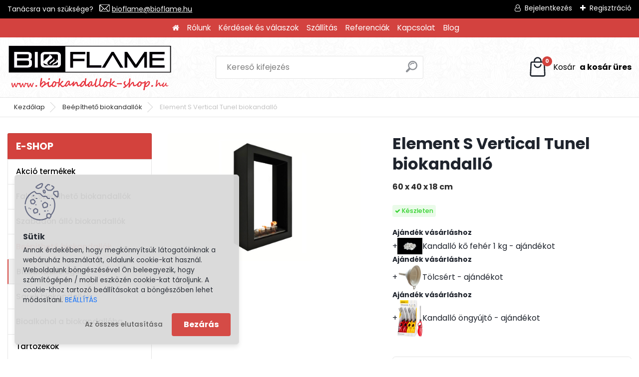

--- FILE ---
content_type: text/html; charset=utf-8
request_url: https://www.google.com/recaptcha/api2/anchor?ar=1&k=6LfAJwojAAAAAJ5HNzFnGT2fJVkzpNI1Uw3kRZUq&co=aHR0cHM6Ly93d3cuYmlva2FuZGFsbG9rLXNob3AuaHU6NDQz&hl=en&v=PoyoqOPhxBO7pBk68S4YbpHZ&size=normal&anchor-ms=20000&execute-ms=30000&cb=6b123z2vncqc
body_size: 49314
content:
<!DOCTYPE HTML><html dir="ltr" lang="en"><head><meta http-equiv="Content-Type" content="text/html; charset=UTF-8">
<meta http-equiv="X-UA-Compatible" content="IE=edge">
<title>reCAPTCHA</title>
<style type="text/css">
/* cyrillic-ext */
@font-face {
  font-family: 'Roboto';
  font-style: normal;
  font-weight: 400;
  font-stretch: 100%;
  src: url(//fonts.gstatic.com/s/roboto/v48/KFO7CnqEu92Fr1ME7kSn66aGLdTylUAMa3GUBHMdazTgWw.woff2) format('woff2');
  unicode-range: U+0460-052F, U+1C80-1C8A, U+20B4, U+2DE0-2DFF, U+A640-A69F, U+FE2E-FE2F;
}
/* cyrillic */
@font-face {
  font-family: 'Roboto';
  font-style: normal;
  font-weight: 400;
  font-stretch: 100%;
  src: url(//fonts.gstatic.com/s/roboto/v48/KFO7CnqEu92Fr1ME7kSn66aGLdTylUAMa3iUBHMdazTgWw.woff2) format('woff2');
  unicode-range: U+0301, U+0400-045F, U+0490-0491, U+04B0-04B1, U+2116;
}
/* greek-ext */
@font-face {
  font-family: 'Roboto';
  font-style: normal;
  font-weight: 400;
  font-stretch: 100%;
  src: url(//fonts.gstatic.com/s/roboto/v48/KFO7CnqEu92Fr1ME7kSn66aGLdTylUAMa3CUBHMdazTgWw.woff2) format('woff2');
  unicode-range: U+1F00-1FFF;
}
/* greek */
@font-face {
  font-family: 'Roboto';
  font-style: normal;
  font-weight: 400;
  font-stretch: 100%;
  src: url(//fonts.gstatic.com/s/roboto/v48/KFO7CnqEu92Fr1ME7kSn66aGLdTylUAMa3-UBHMdazTgWw.woff2) format('woff2');
  unicode-range: U+0370-0377, U+037A-037F, U+0384-038A, U+038C, U+038E-03A1, U+03A3-03FF;
}
/* math */
@font-face {
  font-family: 'Roboto';
  font-style: normal;
  font-weight: 400;
  font-stretch: 100%;
  src: url(//fonts.gstatic.com/s/roboto/v48/KFO7CnqEu92Fr1ME7kSn66aGLdTylUAMawCUBHMdazTgWw.woff2) format('woff2');
  unicode-range: U+0302-0303, U+0305, U+0307-0308, U+0310, U+0312, U+0315, U+031A, U+0326-0327, U+032C, U+032F-0330, U+0332-0333, U+0338, U+033A, U+0346, U+034D, U+0391-03A1, U+03A3-03A9, U+03B1-03C9, U+03D1, U+03D5-03D6, U+03F0-03F1, U+03F4-03F5, U+2016-2017, U+2034-2038, U+203C, U+2040, U+2043, U+2047, U+2050, U+2057, U+205F, U+2070-2071, U+2074-208E, U+2090-209C, U+20D0-20DC, U+20E1, U+20E5-20EF, U+2100-2112, U+2114-2115, U+2117-2121, U+2123-214F, U+2190, U+2192, U+2194-21AE, U+21B0-21E5, U+21F1-21F2, U+21F4-2211, U+2213-2214, U+2216-22FF, U+2308-230B, U+2310, U+2319, U+231C-2321, U+2336-237A, U+237C, U+2395, U+239B-23B7, U+23D0, U+23DC-23E1, U+2474-2475, U+25AF, U+25B3, U+25B7, U+25BD, U+25C1, U+25CA, U+25CC, U+25FB, U+266D-266F, U+27C0-27FF, U+2900-2AFF, U+2B0E-2B11, U+2B30-2B4C, U+2BFE, U+3030, U+FF5B, U+FF5D, U+1D400-1D7FF, U+1EE00-1EEFF;
}
/* symbols */
@font-face {
  font-family: 'Roboto';
  font-style: normal;
  font-weight: 400;
  font-stretch: 100%;
  src: url(//fonts.gstatic.com/s/roboto/v48/KFO7CnqEu92Fr1ME7kSn66aGLdTylUAMaxKUBHMdazTgWw.woff2) format('woff2');
  unicode-range: U+0001-000C, U+000E-001F, U+007F-009F, U+20DD-20E0, U+20E2-20E4, U+2150-218F, U+2190, U+2192, U+2194-2199, U+21AF, U+21E6-21F0, U+21F3, U+2218-2219, U+2299, U+22C4-22C6, U+2300-243F, U+2440-244A, U+2460-24FF, U+25A0-27BF, U+2800-28FF, U+2921-2922, U+2981, U+29BF, U+29EB, U+2B00-2BFF, U+4DC0-4DFF, U+FFF9-FFFB, U+10140-1018E, U+10190-1019C, U+101A0, U+101D0-101FD, U+102E0-102FB, U+10E60-10E7E, U+1D2C0-1D2D3, U+1D2E0-1D37F, U+1F000-1F0FF, U+1F100-1F1AD, U+1F1E6-1F1FF, U+1F30D-1F30F, U+1F315, U+1F31C, U+1F31E, U+1F320-1F32C, U+1F336, U+1F378, U+1F37D, U+1F382, U+1F393-1F39F, U+1F3A7-1F3A8, U+1F3AC-1F3AF, U+1F3C2, U+1F3C4-1F3C6, U+1F3CA-1F3CE, U+1F3D4-1F3E0, U+1F3ED, U+1F3F1-1F3F3, U+1F3F5-1F3F7, U+1F408, U+1F415, U+1F41F, U+1F426, U+1F43F, U+1F441-1F442, U+1F444, U+1F446-1F449, U+1F44C-1F44E, U+1F453, U+1F46A, U+1F47D, U+1F4A3, U+1F4B0, U+1F4B3, U+1F4B9, U+1F4BB, U+1F4BF, U+1F4C8-1F4CB, U+1F4D6, U+1F4DA, U+1F4DF, U+1F4E3-1F4E6, U+1F4EA-1F4ED, U+1F4F7, U+1F4F9-1F4FB, U+1F4FD-1F4FE, U+1F503, U+1F507-1F50B, U+1F50D, U+1F512-1F513, U+1F53E-1F54A, U+1F54F-1F5FA, U+1F610, U+1F650-1F67F, U+1F687, U+1F68D, U+1F691, U+1F694, U+1F698, U+1F6AD, U+1F6B2, U+1F6B9-1F6BA, U+1F6BC, U+1F6C6-1F6CF, U+1F6D3-1F6D7, U+1F6E0-1F6EA, U+1F6F0-1F6F3, U+1F6F7-1F6FC, U+1F700-1F7FF, U+1F800-1F80B, U+1F810-1F847, U+1F850-1F859, U+1F860-1F887, U+1F890-1F8AD, U+1F8B0-1F8BB, U+1F8C0-1F8C1, U+1F900-1F90B, U+1F93B, U+1F946, U+1F984, U+1F996, U+1F9E9, U+1FA00-1FA6F, U+1FA70-1FA7C, U+1FA80-1FA89, U+1FA8F-1FAC6, U+1FACE-1FADC, U+1FADF-1FAE9, U+1FAF0-1FAF8, U+1FB00-1FBFF;
}
/* vietnamese */
@font-face {
  font-family: 'Roboto';
  font-style: normal;
  font-weight: 400;
  font-stretch: 100%;
  src: url(//fonts.gstatic.com/s/roboto/v48/KFO7CnqEu92Fr1ME7kSn66aGLdTylUAMa3OUBHMdazTgWw.woff2) format('woff2');
  unicode-range: U+0102-0103, U+0110-0111, U+0128-0129, U+0168-0169, U+01A0-01A1, U+01AF-01B0, U+0300-0301, U+0303-0304, U+0308-0309, U+0323, U+0329, U+1EA0-1EF9, U+20AB;
}
/* latin-ext */
@font-face {
  font-family: 'Roboto';
  font-style: normal;
  font-weight: 400;
  font-stretch: 100%;
  src: url(//fonts.gstatic.com/s/roboto/v48/KFO7CnqEu92Fr1ME7kSn66aGLdTylUAMa3KUBHMdazTgWw.woff2) format('woff2');
  unicode-range: U+0100-02BA, U+02BD-02C5, U+02C7-02CC, U+02CE-02D7, U+02DD-02FF, U+0304, U+0308, U+0329, U+1D00-1DBF, U+1E00-1E9F, U+1EF2-1EFF, U+2020, U+20A0-20AB, U+20AD-20C0, U+2113, U+2C60-2C7F, U+A720-A7FF;
}
/* latin */
@font-face {
  font-family: 'Roboto';
  font-style: normal;
  font-weight: 400;
  font-stretch: 100%;
  src: url(//fonts.gstatic.com/s/roboto/v48/KFO7CnqEu92Fr1ME7kSn66aGLdTylUAMa3yUBHMdazQ.woff2) format('woff2');
  unicode-range: U+0000-00FF, U+0131, U+0152-0153, U+02BB-02BC, U+02C6, U+02DA, U+02DC, U+0304, U+0308, U+0329, U+2000-206F, U+20AC, U+2122, U+2191, U+2193, U+2212, U+2215, U+FEFF, U+FFFD;
}
/* cyrillic-ext */
@font-face {
  font-family: 'Roboto';
  font-style: normal;
  font-weight: 500;
  font-stretch: 100%;
  src: url(//fonts.gstatic.com/s/roboto/v48/KFO7CnqEu92Fr1ME7kSn66aGLdTylUAMa3GUBHMdazTgWw.woff2) format('woff2');
  unicode-range: U+0460-052F, U+1C80-1C8A, U+20B4, U+2DE0-2DFF, U+A640-A69F, U+FE2E-FE2F;
}
/* cyrillic */
@font-face {
  font-family: 'Roboto';
  font-style: normal;
  font-weight: 500;
  font-stretch: 100%;
  src: url(//fonts.gstatic.com/s/roboto/v48/KFO7CnqEu92Fr1ME7kSn66aGLdTylUAMa3iUBHMdazTgWw.woff2) format('woff2');
  unicode-range: U+0301, U+0400-045F, U+0490-0491, U+04B0-04B1, U+2116;
}
/* greek-ext */
@font-face {
  font-family: 'Roboto';
  font-style: normal;
  font-weight: 500;
  font-stretch: 100%;
  src: url(//fonts.gstatic.com/s/roboto/v48/KFO7CnqEu92Fr1ME7kSn66aGLdTylUAMa3CUBHMdazTgWw.woff2) format('woff2');
  unicode-range: U+1F00-1FFF;
}
/* greek */
@font-face {
  font-family: 'Roboto';
  font-style: normal;
  font-weight: 500;
  font-stretch: 100%;
  src: url(//fonts.gstatic.com/s/roboto/v48/KFO7CnqEu92Fr1ME7kSn66aGLdTylUAMa3-UBHMdazTgWw.woff2) format('woff2');
  unicode-range: U+0370-0377, U+037A-037F, U+0384-038A, U+038C, U+038E-03A1, U+03A3-03FF;
}
/* math */
@font-face {
  font-family: 'Roboto';
  font-style: normal;
  font-weight: 500;
  font-stretch: 100%;
  src: url(//fonts.gstatic.com/s/roboto/v48/KFO7CnqEu92Fr1ME7kSn66aGLdTylUAMawCUBHMdazTgWw.woff2) format('woff2');
  unicode-range: U+0302-0303, U+0305, U+0307-0308, U+0310, U+0312, U+0315, U+031A, U+0326-0327, U+032C, U+032F-0330, U+0332-0333, U+0338, U+033A, U+0346, U+034D, U+0391-03A1, U+03A3-03A9, U+03B1-03C9, U+03D1, U+03D5-03D6, U+03F0-03F1, U+03F4-03F5, U+2016-2017, U+2034-2038, U+203C, U+2040, U+2043, U+2047, U+2050, U+2057, U+205F, U+2070-2071, U+2074-208E, U+2090-209C, U+20D0-20DC, U+20E1, U+20E5-20EF, U+2100-2112, U+2114-2115, U+2117-2121, U+2123-214F, U+2190, U+2192, U+2194-21AE, U+21B0-21E5, U+21F1-21F2, U+21F4-2211, U+2213-2214, U+2216-22FF, U+2308-230B, U+2310, U+2319, U+231C-2321, U+2336-237A, U+237C, U+2395, U+239B-23B7, U+23D0, U+23DC-23E1, U+2474-2475, U+25AF, U+25B3, U+25B7, U+25BD, U+25C1, U+25CA, U+25CC, U+25FB, U+266D-266F, U+27C0-27FF, U+2900-2AFF, U+2B0E-2B11, U+2B30-2B4C, U+2BFE, U+3030, U+FF5B, U+FF5D, U+1D400-1D7FF, U+1EE00-1EEFF;
}
/* symbols */
@font-face {
  font-family: 'Roboto';
  font-style: normal;
  font-weight: 500;
  font-stretch: 100%;
  src: url(//fonts.gstatic.com/s/roboto/v48/KFO7CnqEu92Fr1ME7kSn66aGLdTylUAMaxKUBHMdazTgWw.woff2) format('woff2');
  unicode-range: U+0001-000C, U+000E-001F, U+007F-009F, U+20DD-20E0, U+20E2-20E4, U+2150-218F, U+2190, U+2192, U+2194-2199, U+21AF, U+21E6-21F0, U+21F3, U+2218-2219, U+2299, U+22C4-22C6, U+2300-243F, U+2440-244A, U+2460-24FF, U+25A0-27BF, U+2800-28FF, U+2921-2922, U+2981, U+29BF, U+29EB, U+2B00-2BFF, U+4DC0-4DFF, U+FFF9-FFFB, U+10140-1018E, U+10190-1019C, U+101A0, U+101D0-101FD, U+102E0-102FB, U+10E60-10E7E, U+1D2C0-1D2D3, U+1D2E0-1D37F, U+1F000-1F0FF, U+1F100-1F1AD, U+1F1E6-1F1FF, U+1F30D-1F30F, U+1F315, U+1F31C, U+1F31E, U+1F320-1F32C, U+1F336, U+1F378, U+1F37D, U+1F382, U+1F393-1F39F, U+1F3A7-1F3A8, U+1F3AC-1F3AF, U+1F3C2, U+1F3C4-1F3C6, U+1F3CA-1F3CE, U+1F3D4-1F3E0, U+1F3ED, U+1F3F1-1F3F3, U+1F3F5-1F3F7, U+1F408, U+1F415, U+1F41F, U+1F426, U+1F43F, U+1F441-1F442, U+1F444, U+1F446-1F449, U+1F44C-1F44E, U+1F453, U+1F46A, U+1F47D, U+1F4A3, U+1F4B0, U+1F4B3, U+1F4B9, U+1F4BB, U+1F4BF, U+1F4C8-1F4CB, U+1F4D6, U+1F4DA, U+1F4DF, U+1F4E3-1F4E6, U+1F4EA-1F4ED, U+1F4F7, U+1F4F9-1F4FB, U+1F4FD-1F4FE, U+1F503, U+1F507-1F50B, U+1F50D, U+1F512-1F513, U+1F53E-1F54A, U+1F54F-1F5FA, U+1F610, U+1F650-1F67F, U+1F687, U+1F68D, U+1F691, U+1F694, U+1F698, U+1F6AD, U+1F6B2, U+1F6B9-1F6BA, U+1F6BC, U+1F6C6-1F6CF, U+1F6D3-1F6D7, U+1F6E0-1F6EA, U+1F6F0-1F6F3, U+1F6F7-1F6FC, U+1F700-1F7FF, U+1F800-1F80B, U+1F810-1F847, U+1F850-1F859, U+1F860-1F887, U+1F890-1F8AD, U+1F8B0-1F8BB, U+1F8C0-1F8C1, U+1F900-1F90B, U+1F93B, U+1F946, U+1F984, U+1F996, U+1F9E9, U+1FA00-1FA6F, U+1FA70-1FA7C, U+1FA80-1FA89, U+1FA8F-1FAC6, U+1FACE-1FADC, U+1FADF-1FAE9, U+1FAF0-1FAF8, U+1FB00-1FBFF;
}
/* vietnamese */
@font-face {
  font-family: 'Roboto';
  font-style: normal;
  font-weight: 500;
  font-stretch: 100%;
  src: url(//fonts.gstatic.com/s/roboto/v48/KFO7CnqEu92Fr1ME7kSn66aGLdTylUAMa3OUBHMdazTgWw.woff2) format('woff2');
  unicode-range: U+0102-0103, U+0110-0111, U+0128-0129, U+0168-0169, U+01A0-01A1, U+01AF-01B0, U+0300-0301, U+0303-0304, U+0308-0309, U+0323, U+0329, U+1EA0-1EF9, U+20AB;
}
/* latin-ext */
@font-face {
  font-family: 'Roboto';
  font-style: normal;
  font-weight: 500;
  font-stretch: 100%;
  src: url(//fonts.gstatic.com/s/roboto/v48/KFO7CnqEu92Fr1ME7kSn66aGLdTylUAMa3KUBHMdazTgWw.woff2) format('woff2');
  unicode-range: U+0100-02BA, U+02BD-02C5, U+02C7-02CC, U+02CE-02D7, U+02DD-02FF, U+0304, U+0308, U+0329, U+1D00-1DBF, U+1E00-1E9F, U+1EF2-1EFF, U+2020, U+20A0-20AB, U+20AD-20C0, U+2113, U+2C60-2C7F, U+A720-A7FF;
}
/* latin */
@font-face {
  font-family: 'Roboto';
  font-style: normal;
  font-weight: 500;
  font-stretch: 100%;
  src: url(//fonts.gstatic.com/s/roboto/v48/KFO7CnqEu92Fr1ME7kSn66aGLdTylUAMa3yUBHMdazQ.woff2) format('woff2');
  unicode-range: U+0000-00FF, U+0131, U+0152-0153, U+02BB-02BC, U+02C6, U+02DA, U+02DC, U+0304, U+0308, U+0329, U+2000-206F, U+20AC, U+2122, U+2191, U+2193, U+2212, U+2215, U+FEFF, U+FFFD;
}
/* cyrillic-ext */
@font-face {
  font-family: 'Roboto';
  font-style: normal;
  font-weight: 900;
  font-stretch: 100%;
  src: url(//fonts.gstatic.com/s/roboto/v48/KFO7CnqEu92Fr1ME7kSn66aGLdTylUAMa3GUBHMdazTgWw.woff2) format('woff2');
  unicode-range: U+0460-052F, U+1C80-1C8A, U+20B4, U+2DE0-2DFF, U+A640-A69F, U+FE2E-FE2F;
}
/* cyrillic */
@font-face {
  font-family: 'Roboto';
  font-style: normal;
  font-weight: 900;
  font-stretch: 100%;
  src: url(//fonts.gstatic.com/s/roboto/v48/KFO7CnqEu92Fr1ME7kSn66aGLdTylUAMa3iUBHMdazTgWw.woff2) format('woff2');
  unicode-range: U+0301, U+0400-045F, U+0490-0491, U+04B0-04B1, U+2116;
}
/* greek-ext */
@font-face {
  font-family: 'Roboto';
  font-style: normal;
  font-weight: 900;
  font-stretch: 100%;
  src: url(//fonts.gstatic.com/s/roboto/v48/KFO7CnqEu92Fr1ME7kSn66aGLdTylUAMa3CUBHMdazTgWw.woff2) format('woff2');
  unicode-range: U+1F00-1FFF;
}
/* greek */
@font-face {
  font-family: 'Roboto';
  font-style: normal;
  font-weight: 900;
  font-stretch: 100%;
  src: url(//fonts.gstatic.com/s/roboto/v48/KFO7CnqEu92Fr1ME7kSn66aGLdTylUAMa3-UBHMdazTgWw.woff2) format('woff2');
  unicode-range: U+0370-0377, U+037A-037F, U+0384-038A, U+038C, U+038E-03A1, U+03A3-03FF;
}
/* math */
@font-face {
  font-family: 'Roboto';
  font-style: normal;
  font-weight: 900;
  font-stretch: 100%;
  src: url(//fonts.gstatic.com/s/roboto/v48/KFO7CnqEu92Fr1ME7kSn66aGLdTylUAMawCUBHMdazTgWw.woff2) format('woff2');
  unicode-range: U+0302-0303, U+0305, U+0307-0308, U+0310, U+0312, U+0315, U+031A, U+0326-0327, U+032C, U+032F-0330, U+0332-0333, U+0338, U+033A, U+0346, U+034D, U+0391-03A1, U+03A3-03A9, U+03B1-03C9, U+03D1, U+03D5-03D6, U+03F0-03F1, U+03F4-03F5, U+2016-2017, U+2034-2038, U+203C, U+2040, U+2043, U+2047, U+2050, U+2057, U+205F, U+2070-2071, U+2074-208E, U+2090-209C, U+20D0-20DC, U+20E1, U+20E5-20EF, U+2100-2112, U+2114-2115, U+2117-2121, U+2123-214F, U+2190, U+2192, U+2194-21AE, U+21B0-21E5, U+21F1-21F2, U+21F4-2211, U+2213-2214, U+2216-22FF, U+2308-230B, U+2310, U+2319, U+231C-2321, U+2336-237A, U+237C, U+2395, U+239B-23B7, U+23D0, U+23DC-23E1, U+2474-2475, U+25AF, U+25B3, U+25B7, U+25BD, U+25C1, U+25CA, U+25CC, U+25FB, U+266D-266F, U+27C0-27FF, U+2900-2AFF, U+2B0E-2B11, U+2B30-2B4C, U+2BFE, U+3030, U+FF5B, U+FF5D, U+1D400-1D7FF, U+1EE00-1EEFF;
}
/* symbols */
@font-face {
  font-family: 'Roboto';
  font-style: normal;
  font-weight: 900;
  font-stretch: 100%;
  src: url(//fonts.gstatic.com/s/roboto/v48/KFO7CnqEu92Fr1ME7kSn66aGLdTylUAMaxKUBHMdazTgWw.woff2) format('woff2');
  unicode-range: U+0001-000C, U+000E-001F, U+007F-009F, U+20DD-20E0, U+20E2-20E4, U+2150-218F, U+2190, U+2192, U+2194-2199, U+21AF, U+21E6-21F0, U+21F3, U+2218-2219, U+2299, U+22C4-22C6, U+2300-243F, U+2440-244A, U+2460-24FF, U+25A0-27BF, U+2800-28FF, U+2921-2922, U+2981, U+29BF, U+29EB, U+2B00-2BFF, U+4DC0-4DFF, U+FFF9-FFFB, U+10140-1018E, U+10190-1019C, U+101A0, U+101D0-101FD, U+102E0-102FB, U+10E60-10E7E, U+1D2C0-1D2D3, U+1D2E0-1D37F, U+1F000-1F0FF, U+1F100-1F1AD, U+1F1E6-1F1FF, U+1F30D-1F30F, U+1F315, U+1F31C, U+1F31E, U+1F320-1F32C, U+1F336, U+1F378, U+1F37D, U+1F382, U+1F393-1F39F, U+1F3A7-1F3A8, U+1F3AC-1F3AF, U+1F3C2, U+1F3C4-1F3C6, U+1F3CA-1F3CE, U+1F3D4-1F3E0, U+1F3ED, U+1F3F1-1F3F3, U+1F3F5-1F3F7, U+1F408, U+1F415, U+1F41F, U+1F426, U+1F43F, U+1F441-1F442, U+1F444, U+1F446-1F449, U+1F44C-1F44E, U+1F453, U+1F46A, U+1F47D, U+1F4A3, U+1F4B0, U+1F4B3, U+1F4B9, U+1F4BB, U+1F4BF, U+1F4C8-1F4CB, U+1F4D6, U+1F4DA, U+1F4DF, U+1F4E3-1F4E6, U+1F4EA-1F4ED, U+1F4F7, U+1F4F9-1F4FB, U+1F4FD-1F4FE, U+1F503, U+1F507-1F50B, U+1F50D, U+1F512-1F513, U+1F53E-1F54A, U+1F54F-1F5FA, U+1F610, U+1F650-1F67F, U+1F687, U+1F68D, U+1F691, U+1F694, U+1F698, U+1F6AD, U+1F6B2, U+1F6B9-1F6BA, U+1F6BC, U+1F6C6-1F6CF, U+1F6D3-1F6D7, U+1F6E0-1F6EA, U+1F6F0-1F6F3, U+1F6F7-1F6FC, U+1F700-1F7FF, U+1F800-1F80B, U+1F810-1F847, U+1F850-1F859, U+1F860-1F887, U+1F890-1F8AD, U+1F8B0-1F8BB, U+1F8C0-1F8C1, U+1F900-1F90B, U+1F93B, U+1F946, U+1F984, U+1F996, U+1F9E9, U+1FA00-1FA6F, U+1FA70-1FA7C, U+1FA80-1FA89, U+1FA8F-1FAC6, U+1FACE-1FADC, U+1FADF-1FAE9, U+1FAF0-1FAF8, U+1FB00-1FBFF;
}
/* vietnamese */
@font-face {
  font-family: 'Roboto';
  font-style: normal;
  font-weight: 900;
  font-stretch: 100%;
  src: url(//fonts.gstatic.com/s/roboto/v48/KFO7CnqEu92Fr1ME7kSn66aGLdTylUAMa3OUBHMdazTgWw.woff2) format('woff2');
  unicode-range: U+0102-0103, U+0110-0111, U+0128-0129, U+0168-0169, U+01A0-01A1, U+01AF-01B0, U+0300-0301, U+0303-0304, U+0308-0309, U+0323, U+0329, U+1EA0-1EF9, U+20AB;
}
/* latin-ext */
@font-face {
  font-family: 'Roboto';
  font-style: normal;
  font-weight: 900;
  font-stretch: 100%;
  src: url(//fonts.gstatic.com/s/roboto/v48/KFO7CnqEu92Fr1ME7kSn66aGLdTylUAMa3KUBHMdazTgWw.woff2) format('woff2');
  unicode-range: U+0100-02BA, U+02BD-02C5, U+02C7-02CC, U+02CE-02D7, U+02DD-02FF, U+0304, U+0308, U+0329, U+1D00-1DBF, U+1E00-1E9F, U+1EF2-1EFF, U+2020, U+20A0-20AB, U+20AD-20C0, U+2113, U+2C60-2C7F, U+A720-A7FF;
}
/* latin */
@font-face {
  font-family: 'Roboto';
  font-style: normal;
  font-weight: 900;
  font-stretch: 100%;
  src: url(//fonts.gstatic.com/s/roboto/v48/KFO7CnqEu92Fr1ME7kSn66aGLdTylUAMa3yUBHMdazQ.woff2) format('woff2');
  unicode-range: U+0000-00FF, U+0131, U+0152-0153, U+02BB-02BC, U+02C6, U+02DA, U+02DC, U+0304, U+0308, U+0329, U+2000-206F, U+20AC, U+2122, U+2191, U+2193, U+2212, U+2215, U+FEFF, U+FFFD;
}

</style>
<link rel="stylesheet" type="text/css" href="https://www.gstatic.com/recaptcha/releases/PoyoqOPhxBO7pBk68S4YbpHZ/styles__ltr.css">
<script nonce="PySbliO2COZU8qrL2N4mwg" type="text/javascript">window['__recaptcha_api'] = 'https://www.google.com/recaptcha/api2/';</script>
<script type="text/javascript" src="https://www.gstatic.com/recaptcha/releases/PoyoqOPhxBO7pBk68S4YbpHZ/recaptcha__en.js" nonce="PySbliO2COZU8qrL2N4mwg">
      
    </script></head>
<body><div id="rc-anchor-alert" class="rc-anchor-alert"></div>
<input type="hidden" id="recaptcha-token" value="[base64]">
<script type="text/javascript" nonce="PySbliO2COZU8qrL2N4mwg">
      recaptcha.anchor.Main.init("[\x22ainput\x22,[\x22bgdata\x22,\x22\x22,\[base64]/[base64]/MjU1Ong/[base64]/[base64]/[base64]/[base64]/[base64]/[base64]/[base64]/[base64]/[base64]/[base64]/[base64]/[base64]/[base64]/[base64]/[base64]\\u003d\x22,\[base64]\\u003d\\u003d\x22,\x22w43Cky5PwoHDqSfCmMK8TMKQw5vCji1cw45pDMOYw4VvE1XCqXh9c8OGwqTDpsOMw5zCogJqwqgGHzXDqQLCtHTDlsO1WBs9w5nDgsOkw6/DqsKLwovCgcOUEQzCrMKrw6XDqnY4woHClXHDnsOsZcKXwobCtsK0dzzDsV3CqcKxNMKowqzCgU5mw7LCscOCw717PMKJAU/CicKAcVNPw4DCihZMV8OUwpF/SsKqw7ZZwr0Jw4Y6wpo5esKZw7XCnMKfwo7DjMK7IH/DvnjDnX/CjwtBwpHCgzcqRMKKw4Vqb8K0Ay8ZAiBCO8OGwpbDisKaw5DCq8Kgb8ObC20FIcKYaEQDwovDjsOpw7nCjsO3w5Etw65PFcOPwqPDngjDonkAw5xEw5lBwpvCqVsOPnB1wo5Tw4TCtcKUWGI4eMOBw6kkFGVjwrFxw6gOF1kzwr7Cul/DmUgOR8KrUQnCusOLJE5yFlfDt8Oawp/CuRQEbcOkw6TCpwFqFVnDqiLDlX8pwpF3IsKkw73Cm8KbDyEWw4LCoAzCkBNFwqs/w5LCjGYObjwmwqLCkMKOKsKcAh/Ct0rDnsKewrbDqG55WcKgZVDDnBrCucOJwrZ+SBLCicKHYxIWHwTDpcOqwpxnw6/DssO9w6TCiMOxwr3Cqg/Cm1k9MFNVw77CqMOFFT3DpcOQwpVtwqnDvsObwoDCh8O8w6jCs8OZwqvCu8KBJcOCc8K7wrLCq2d0w5TCiDU+R8O5Fg0BA8Okw49vwoRUw4fDmcOjLUpbwrEyZsOmwrJCw7TClnnCnXLClWkgwonCjGtpw4laNVfCvW7DkcOjMcOgUS4hQcKBe8O/FV3Dth/CqMKzZhrDi8O/wrjCrRwzQMOuTsOXw7AjcsOEw6/CpCAhw57ClsOiBCPDvTLCqcKTw4XDqxDDlkUZfcKKOBnDjWDCusO0w7EabcKifQU2Z8Kfw7PClxPDucKCCMOpw6nDrcKPwqA3Qj/CnVLDoS4Uw6BFwr7DqMKgw73CtcKMw5bDuAh8eMKqd24QcErDgHo4wpXDhX/[base64]/wp3CuMKCw4LDpsKkwqU7wqDDrAoiwpsYCRZtV8K/w4XDvQjCmAjCjD9/w6DChsO7EUjCryR7e3PCtlHCt2s6wplgw4jDrMOSw6jDm2jDt8K/w5rCtcO2w7RiFMO6KMOQKBFIK3IgT8KTw5p+wq1Xwqwgw6Qdw4thw54Fw73DoMOsASJ2wrxsbSrDk8KxIsKmw6vCm8KtOcOKOx7CnBnCisKQHi/[base64]/CmxzChUzCvUNXw6vDnFQ1RHUXP8OkT8KMw7bDj8KuN8OGwr82CsORwrLCgcKEw7HDtsKWwqHCggfDkzzChkF8IH7DnyjCsi/CosO9CsKLfU0BcXDClMOPIHPDr8OowqHDkcO5GCM0wrvDgw3DrcK9w5Baw5o3VsKsO8KnZsKVMTHDh0zCvMO3ZH1gw61/wpR1woDCu2w5bhcMHMOuw49MXyzDh8KwZsK5QcKew55aw7bDqRfCnmHCqQHDgsOPDcKuAHhHQChIWcKXE8OWRcO9PzQmw6/Ct33DgcO2Q8KXwrnCucOrwpJMecK7wo/Ck3rCqcKpwo3Cnw5Twrdxw7fCvMKRwqDCkG/[base64]/CgCYBw4DCmRrDryHDt8OeL1ANwrvDhTHDsxrCmsKHYxItVsKbw7xzLT3Dr8KCw73CrcKvWcOwwrA6RAMWcADCjQrCp8OON8K7YGTCn0xZXsKWwrpRw4RFwqbCoMOVwp/CqMKMI8OxRC/DlcOvwrvCglNIwps4bMKpw5BscsOQGWvDmQrClzkBIMKbeVDDtcKYwozCjQ3DuCrCo8KnbX9nwr/CuhrCqXXChhsnDcKkSMOQJ2jDhMKqwofDjMKfUjrCtGoyKMOrG8OnwptUw4rCscOkPMKFw5LCmwzCliHCnHxTYcKhUDRyw5vCgSdPTsO4wqHDkX/DsBIZwq10woFnCVPCs0HDplXDhT/Dm0PCkTXCgcOYwrc5w4d1w7PCimZkwqNgwrrCqHfDv8Kcw5bDk8OOYMO3woB8CQQuwpnCmcOZw4MVw5LCtsKNOQ/[base64]/DjFjCmcKoV8KSw6nChMK/[base64]/w77DvsOFwqTCvMKXwr7Cq8KNOsKOwo5uwqgrwoJew5PCqmsnw5DDvFnDuArDoE9OUsOxwpZPw7BQDsKGwqrDlMKBTRnCuiAIUybCqsOHGsOnwpjDmz7ChmYaV8KKw5lIw65cGhAZw6vCm8KbccOQD8K3wo4pw6rDvF/DgsO9BBzDvV/CocOyw41HBRbDpUp6wpwHw40bFBnCscOzw5BJMm/DhMKSTyTDshwYwqLCphvCpwrDgjghwobDnzDDuAdfA3tMw7LCrCDClMK9Sg9ORsOzDVTChcOBw7DDpBTCv8Kre0dWw7FEwrcKUjTCggLDjMORw74VwrXCgh3Du1tKwr3DkC97OF4fwr8pwpTDjsOrw4Qbw4JeT8OBcVk2IgtCSlfCrsKjw5g1wop/w57Di8O2OsKuIMKRHEPCjm/DpMODTBwjPUBIwr52GWPDisKgdsKdwo7CunTCvcKHwpfDj8K2wo7Dm3jCmsK2cnTDmMKlwobDqMK8w6jDhcOmORXCokDDk8OWw6XCu8OZXcKww5zDtgA6LhM+esOka0FeIsOqE8KzAhgowpDCr8KhScKXBxk4wr7DkRAswoNBXcKBwp/CpXYfw6AnAMOyw7jCpsObwo/[base64]/[base64]/[base64]/CjFQ5OSA2MmoHw4DDijtJdFXCo1B0w7XCj8Oww4pVEcKlwrnCq0czIsKiBhvCvlDCt205wpHCtMKwEydWw7TDmjLCvsOwPsKQw5RLwp4dw5MwYMOxAcO/w4/Ds8KISBN/[base64]/CiiDDpzrCgGTCqkdmXcO4XkBcf8OfwoLClHxmw6XCvFPCtsOUbMOlcmvDi8KzwrnCshPDihZ+wo/Cvis0YGNmwopQNsOTFsKiw4jCh0bCoVvCqcKORsKgSAJyQTQww43Dm8KKw7LCm0tqVSrDtkUVIsO8KUJlWETDul7Clgg0woQGwrAUYMK2wphrw7ICwrJQccOJSU9tGArDoUnCoi8oWiE+fR/DpMK1woomw47DlcKSw7RzwqvDqMKUMx4kwoPCuwTCo2FpbMKJSsKnwoXCisKiwofCnMORVVrDqsO9QU/CuyZcXHhNwph0wpYZw5/ChcKjwqDCnsKiwo4NbjrDt38lw4TChMKZLh1Gw4ldw713w57CtsOZw7PDv8OaVTFTwqoZwo16SzTCmsKgw64SwoZow6ttcD7DqcK0NjA5BT/CqsK3LcO+w77DlsO4WMKAw6AfK8Kuwpoaw6fCl8KaVjhPwoIWw4ZkwpEtw6TCvMKwYcK5wpJSVgzCt1cowpM3cw1ZwqgHw7jDpsOBwprDtMKCw4QrwodEVnHCvMKUwq/DlGzCm8OwQsKVwrjCkMK1B8OKHMOIfDvDpsKARWnChcKsEsOeN1zCmcOmdcOkw75OG8Ktw7nCr1Vbwpw0fTkzwo/[base64]/Cv8KeSVheKhI9XjHCpMKiZcOgw5FqTcKcwp8eRHfClgDCs2vCoH/Cs8O3ZBnDusOcJsKPw7g8H8KuPwrCk8KKMRImVMK4CzVvw49wbsKfZXXDn8OLwqTCvjdvQsKNc00+wrw3w5HCkcOgJsKNcsO6w45SwrDDjsK7w6PCpkwDBcKrwpRqw6XCsEYTw4PDlTfCu8KLwphnwo7DlRbDqTRhw5tWVcKsw7bClkLDk8Knwr/DmsO9w6o1KcKbwo4jO8KfV8K1ZsKSwqHDuQJPw61ISmoHLlYZYT3Dn8K/BFfDrMKuOcOLw6TCqg/Dt8K7WzkcKsOXaxARcsOmMwzDlQEMMMK6w53ClsOvCE/[base64]/CozrDuD89d8O1wqV3GWDCtsOawqTDmg3CrcOcwpDDpHZeGSrDshvDnMKPwpNVw5DDq19RwqvCoGUKw5nDoU4MbsKpTcKufcKow4lqwqrDuMOzFCXDkhfDpW3CiGjDlB/[base64]/[base64]/Cl8Kww5vCrMKWa8OhwqTClxo4woxZdjUTw5xwc8OaVxlTw50/[base64]/DgiHChcKHw7tzw6LDpxfDqhluaXXDmXHDlCYwLGzDuQDCvsKVwo7CqcKxw4MnG8O9f8ONw6TDqwrCqQnCmg3DiDXDjlnCk8Oiw585woxyw4lBYSPCrMOzwp7DtsO7w77CvnjDoMKbw5JlAAMtwrYpw58dYw/[base64]/DqVM/w5/Cq8Ocw5dVWcOqd8Okwq0uwrvCh0HDjcOKw43CucKQwpIzPMK5w5wTLcOSw6zDgMOXwoFLd8OgwrR1wpjDqDTCmsKiw6N8G8K7JiVKwp7CqMKYLsKBbVhtIMOOw5FKf8KkccKQw6kTIi88fMK/MsONwo85OMKnUsOlw5J0w5XDkjbDm8OHw7TCoSfDtcKrJV7Cv8KaMMKEAsKow4zDplkvNsKYwovDqMKSFMOzwqc9w53CkCYpw4cCTcKdwq/ClcO/ZMO6GWLCm2JPbDgsZx/[base64]/CtRMbwrgOE03CosKyw6HDiMONbcOIw6nDpXnCjScuQQzDvUh3Y0dtwofClcOxAsKBw5s0w5zCqWDCocO/GUPCtcOQw5LCpUYow45uwqzCoXXDjcOPwrMkwrEADibDoCvCj8KUw4kUwofCksODwprDlsK2CBplwpDDigMyL1PDu8OuIMOGIMOywpxoQ8OnecKtwqJXLGpXQ1w6wqDCsWTChWdfUMO/NnHDk8KHJVfCtsK/NsOrw69cDFzCpxtzawjDjW52w5RGwpjDolgpw4IDYMKbSVQuPcOVw4QDwpB0SzdoLsOyw50TfMKrRMKjUMOaRg/[base64]/Du8Oaw6HDnnRwwr/DrsObIERDwpjCosK2acKDw4p1V049w7EzwrvDiVMlwpDCogN5ehrDmw3Cgw3DrcKgKsOSw4AdWSbCgR3DkQzCuDjCukI4wqkWwrtDw4TDkwXDkB/DqsOYOiXDkWzCs8KyfMKEIA8JEyTDiyo7wrHCjcOnw4HCmMO+w6fDsmLDn33CkknDgSPDlMOXccK0wq8CwoxMTGdJwo7CiURBw74JH1llwpAxBMKKTAnCoElXwpIrZ8KmOsKswrwXw53DisOeQ8OeEMO2OGBuw5HDj8KyYFtKd8KEwrYswqHDhnPDsG/DusOBwpZLVkQvb1BqwrsDw7l7w6Nnw5BBA3IMJTfClAQ8wqZwwolpwqPCpMOYw7DDmhzCpcKmEAXDhynDu8KYwodlw5UBfyHCisKZAhs/[base64]/wprDr8Orw5XDvSdITMOTYS7DsMOXw7Euw6zDpcOPPcKaRUHDmBPCtkJsw7/[base64]/[base64]/bSIpS8Kbwq3CmcO9JsO8w4TDkcKDBmfDk0Z0w4MFLlJKw6xzw6TCpcKBIsKldAkrbcK/wrIjfB15WGLDqcOow7YXw6jDpBbDmgcycGNywqgdwqrDisOcwqkrw4/Cm03Cq8K9CsK+w6zCksOQcg7CvTXDjsOzwr4JSww/[base64]/DrMO/wr/DkMKlw6Jmwp0PL8OTbMOtw6LDr8KywqTDvsKawoEsw7DDmHYOZmkzBMOmw6A/w4HCsXLDsw/Dh8OFwrTCsjfCtMOcwoBWw5/DmE/[base64]/CuRDDoic2Q8KJw4xUwrDDgcOOR8OJM3LDqMK3T8OwSsKBw7zDqMK3PB99aMO8w5LCs2PCjlEPwpJvFMKCwp7CrsO0HyQ4W8Ojw7rDiE8acMK/w4TCnADDrsOgw4EiY2sew6DDmC7CmMOTwqU9worDvsK3w43Dj0B/LkPCtMKqAsOUwrXCl8KnwqgWw5HCtMKwKinDkcKgZwTCo8KYKXPCiQzDnsOTVSfDrGTDvcKkwp5ZHcOmHcKhN8KDWynDmcOUVsODJsOAb8KCwpnDvcKLYxNWw6XCn8ObNlTCpMOkPcK+Z8ObwoZ/wplPSMKRw4PDh8OFTMORNQ7CsEbCusOtwppMwqNBw455w6/[base64]/[base64]/[base64]/DnxoowrEmw7TCqDPDjXTDn8KDw5nDvT/DhsKhwqvClcOjwrlGw7TDkCgSSXJJw7pQR8KHP8KgNsO5w6Mmcg3CjUXDmTXCrsKFFknDhMK6wobClX4Tw6/CvcK3PQHDhiVDT8KfO1zDlEtLQA93cMOEMkslXGfDomHDkGTDvcKlw4bDscKiRsODBnTDqMOxa0hQBcKCw5ZtKzrDuWZEIcK8w6TDlMOpZcOVwobCo3LDvMOxw7UTwo7DvxfDjMO3w5JdwrQJw57DgsKzAsKsw4F+wqrCjVvDrhJ/w6vDkxnCvDrDrsOAUMO7bcO1NU1lwq8QwrIJwo7DrCNqRy52wp1FK8KbIE1Awo/CsX1GPnPCs8KqR8KvwpZdw5DCvcOzacOzw7bDrMKaTiTDtcK1SMOBw5fDsXBMwrxww77Dq8K3fEQPw5jDpRkRwobDn2zCmj88UDLDvcKKwq/CsWpgw5LCnMOKGWl+w4TDkwATw6LCsXkOw53Co8KubMOCw69mw7B0fcO1MkrDqsO5bcKvQQbDviBRLWcqGA/DmRVrD1jCs8OhI1Riw71FwpFWXGsiQcOywpbCuxDChsKkPUPCusKWEF0uwrlww650fMK+QsOvwpcgw5jCrMOJwohcwpZkw6toHT7DkS/CmsK3IxJ/w4TCgG/CmcKFw4hMNsKUw7PCn0cHQsOePw7CoMOyQ8Oww515w7Iow7Jjw6M9McOAST49wq5mw63CusOGYlsZw6/Ch3Y/LMKxwoLCiMO3wrQ0HmjCiMKIdsO9OxvDpzPDjxzClMK0KxjDuDbClBTDssK7wprCsmwEUHc1azAnSsK9esKewoTCsyHDtHYUwoLCtUJAenbDjxvDnsOxw7TCgGQ8UcO5w7Qhw4trwr7DgsKqw6xfZ8OxJ28Yw4Nnw4vCpsK/fmoCFiUBw6cGwr5BwqjCiWvCt8OLwpRyB8Kewo3DmBLCrA/CqcOXfivCqAQ+Wm/Dl8K2T3Q6Iz3Dl8Olei9TR8OBw7BoMsOkw7zDkzPDs1Ujw554OxpTw5AuBF/DiWPDpzTDjsO1wrfChzEkNmjCqH8uwpbCssKdYD5oMWbDkThNWcKNwpLCuWTCqyTCj8Omw63CpzDCmmPCkcOowpvDj8KJSMO+wqNlL3MGZG/CkEfCoEN1w7bDicO6czk+GMO4worCo2fCqghOwpbDq2dHSMOEG27CpynCtsK+JMOYORXDo8O4J8K/J8O6w67DjHFqDyzDtEwfwoxUwqvDlMObb8KTFcK3McOow77DtcOpwo5kw480w7PCoEDCkh1TVm9+w6I/[base64]/DtGLCpcKUwrXDvsKlSMOUwpHDjVBoN8Ktw6XDlMKADsOXw5vCi8OnA8KUwpFUw5d6KBwDQcKVOsO1wodvwpEbw4N4dVZeBDjDigPDs8KgwosuwrY7woHDo11/[base64]/[base64]/[base64]/w5fCssK2w71KDGFcH8KuRsKNK8ONw7l6w53CjcO1w70qFR0/HMKLGCYUOHMuwpTCiAbDsDkWMTwHwpHCinxjwqDCmShkwrnDvCfCqsOQOMKiJg0TwpzCkcOgwrbDsMOHwr/DqMOkwpLDjcKiwpnDrFTDhEMWw48owr7DlkbDhMKcHlUPbRQxwr4lLHVFwqMyJcKvEmZPEQLChsKHw6zDnMOtwr50w4Zkwp53UBnDiXXCksKfDw9Pwr9YVcOKZ8Ofwqc1WMO+w5Y9w5B/MWIzw6k6wo85YsOBKGLCtSrCgyNewr/[base64]/DgCfCl8KYw7bCn8OWM14oC8KcE1PCrMOIw6ZCEsK1wo0Ww64Mw57DqcObSlfDq8KXaghOXMKHw5UqPXVVTFbCmXHChn83wohywphMJQc5PMO3wo1bMizCky/DhmoIw6p9XDzCjMOyLEjCuMKKfV3DrcO0woxkUmpQbgQAABjDncOhw6DCuWPCocOWUcOkwp87woMxVMOfwp1Ywr3CmcKBQcOxw5pXwpZDYMKiYcOhw7MzNsK2DsOVwqx/woACVClceEgDVMKIwpHDuw3CsWAcLmvDpcKjwpfDksK9wrjChsOWHBImw48nHcO1IHzDq8KVw6tNw4XCn8OHAMOcwo/Cs2A+wrvCrsOkw4JmPiFoworDo8Kkcy1LeUDDmMOkwpHDiydfMsKAwrDDusK5wqnCqsKbNzDDtWXDlcOwHMO0w75HcEkUYBrDq2RGwr/Dk1daWcOFwqnCrcOdeCQGwoIGwoPDhg7Dp2Ulwq4XZsOsGAlzw6DDrkPCjllEIH/DhiQySsKOL8KEwofDgxcDwq9/[base64]/DpUsRw4pvbSLCqsONwr0RWk1+w7knw5nCjcK0KsKrAzRodnzCgcKQbsO1cMOga3kfHV3Dq8K7V8Oow5vDi3HDuXNHYH/DnyY1SXIrw5HDvxLDpz3Dq3HCqsOjwrnDlsOHXMOUMMO/w5NHYGsEXsK6w4rCrcKaEsOmIXhqM8Opw5lsw57Djnxiwq7DtcOWwroOwqlUwoDCsw7DoE/DpWTCj8OjVMKUfktXwqnDu0LDsjEITljCpADDssOswobDg8OZRXhAwoTDh8OnSRHChcOfw5pUw4xvecKMB8OpD8K2wqFRR8OCw5J4woHDg1xgPTJrUcO+w4RfNsOtYCBmFwY/[base64]/d8O5wpAEwpkJdWUsw4DDn3dEw4nDmk7DksOHFcKcwpxqe8KzHcOsBsOewqjDn0VXwojCpcOTwoQ7w4fCisOow4/CrG7CkMO4w7YKLDrDkMO1WBZgUcKlw4Uhw5oQBhNzwog8wpRzdGzDrQwZBsKzFMOYUsKFwrI4w5oWwrfDo2hvfWbDsVczw5dfCwFPDcKpw5DDgBELXGfCr2zCrsO8GsK1w5vDusKnFA0KFi8LRxnDiC/CkXfDhj8zw7p2w60rwptzUy4zBMKtVAl6w4xpHC3Dj8KHB27CsMOoE8KtLsOzwo/CpMKww6k0w5Rqwq0UKMOqfsOlwr7Cs8OJwrtkD8KNw6MWwrDCjcOvJcOLw6VNwq1NUXJoITgIwpjCrcKnXcKhw4Bdw5XDqsK7N8Olw7/Ckj3CognDtyEywo0MIsKtw7DDjsKXw6nCqwfCsxB8BsKDLUAZw4fDhsKZWcOvw6xfw71vwqrDt3bDpMOcAsKORVhIw7Z4w4QIaUk3wppEw5XCsTI1w5VfXMOMwqzDjMO6w49SRcO5aSxJwoUNd8OMw4PCmTzDjT47IzEawpgPwojCusKVw4/DmcOOw6LDlcKcJ8Obw7jCpgEVEsK+EsKmwrl6wpXDu8OETG7Dk8ODDhrCnMOVXsOPIQBXwr7CqRzDiArDhMK1wqrCicKgcHIiEMOow7A5X1BHw5jDsQEoMsKkwprClMK8PkTDqi09YzbCtDvDkcKIwqPCsAbCsMKhw6jCn0jCjjDDgk8wXcOMO2YiMR/DizxGaS0gwq3ClcOSNltSZAHCnMOOwqQ5ITFFUFnCtMOAwpjDmcKnw4DCng/Dv8OMwpjCpFZhwqXDlMOlwpjCscKdUGXDpcKZwoBow4QMwpTDhsOgw65fw6luECZaUMOBHjfDoArCm8ONA8O6LcOqw5/[base64]/DhQBBw4rDqMK5EFbCrQUWWwPDrsOHXsKGIlfDgSzDnMKZZMKgBMO4w4zDvlcCw4/DssKPPQIWw7rDuiLDlm4Iwql3w6jDl15zeSzDtjPCgCwQMHDDv1PDgnPCkATDnhcqHh4BDRrDjickTHx8w5NtaMKDfG4HZ2HDjUNFwpN6WcOZacO+AitsZsKdwobCiEczfcKLbcOGX8OLw6c3w4BOw7jChCcbwph9wr7DiiHCvcOvOX/[base64]/Dk8OiwpbCvcKMw7DDhlROw5zCryEwISHCgcKPw6g/Flt/DmrDlgLCunFmw5J5wrvDs0Aiwp7Cpm3DuX7CjsKNYgDDiF/Dggk0QhTCq8Owa09Lw4/DilTDihPDpFJ2w5HDhcOawrTDvS14w7QNRsOJKsOOwoHCh8OyScKtSMOOwpTDnMK/[base64]/Ck2E1WGMZwr16wpzDqlR3wqfCpsOvwoXDq8OlwpsawrAnRsK9wpxYGlkvw7lcYMOswr1Rw5IQG14Hw4UHXSnCscO8fQRHwqPDsADDl8KwwqjChsKbwp7Di8O5H8KtH8K1wrE9DjtdIHPCt8KkE8Oma8KCBcKWwp3DoEPCmiPDhnB2TFwvGMK+dHbCtkjDsA/DvMOHGsKANcO/wqgCZQrDv8O6w43DgsK6HMK5wpZzw5LDuVrCn19+Lk8jwpPDhsO6w5vCvMKpwpRgw7EzG8K7MnnCmMOpw7wKw7nDjFjCvV1hw5XDlF0cJcOkw7zCtFp9wrI5BcKAw69/[base64]/[base64]/Cg04ow6lbworCssK6BcOSbsKywosXP3Yvw7LCj8Kaw73Do8OVwpUuGiJqOMKRAcOqwrVucS1Zw7Jgw5/Dl8KZw7UKwq/CtTpOwqnDvmc3w5bDkcOxK0DCi8O+wrxFw5DDhRLCsyfDtcKLw4sUwpvCpkDCi8O5w50ITsOIY17DmcKzw7ljJcOYGsKCwppsw4IJJsOnw5lHw7EBEhDCgCY1wox7PRXDmRIxGj/ChVLCvFQHwoMrw6/DmmFge8OxCsKFM0TCtMOHwpvDnmpdwrLDvcOSLsOJccKeWFM3wqvDmcKiRMKbw7kOw7ofwq/DiGDDu0c5PwJtfMK3w58aHMKewq7CqMKMwrQiYXQUwqbDnx7DlcKwH2M5D0XDqmnDqConPGFMw43DkVNyRsOWWMOsLDbCp8Oyw5bCuA/Dh8OEF1DDg8KswqV8w4Y6ZgN+fQXDlMONP8Oydm1TP8Oxw4d0wpXDpALCnlghwr7DosOLDMOnOXbCiglRw4lAwpjDnMKJXmbCv2FBJsO0woLDksORbcOew6jCrFfDgh4/TsKRcQNQW8OUUcK5wopBw7M3wpnDmMKFw5TCgVAQw43CmhZPV8OmwpwUJsKOGU4DbsOJw5TDicOFw5/Cl0HCgcO0wqnDh1rCoXHDjwfDncKSB1HDqRTCsxLDrD9hwrdqwq1DwrjDrhEyworCmXl/w5vDvB7CjUTCljjDgsKGwoYXwrjDrsKFNh3CuWjDsTJKEFbDi8OCwqrCnMOYAsOHw50nwp7DixAGw4LCpl9/f8KVw4PCqcO5EcOewp5twoTDlMOiG8Kdw7fCmmzCn8O3ZiNGAAtow6XCnRjCgsOswq14w4XCgsKiwr3CvMOow5AqKnwbwpwSwo9sBh1WH8KsKgnCli1REMO7woIOw4x7wprCuSDCnsKEMF/DosKNwr1tw74qAMOWwp7Cv2F1JsKRwq5da3LCshRYw4rDpTDDhsKjXcOXO8KFGsOww4k8wpnCoMO1JsORw5HDrMOJSFlpwpM+wr/DpcKGRcOfwolMwrfDvcKIwpEMWnPCksKnPcOYSMO0TEFcw7tTX3Mgw7DDu8OhwqVraMKNH8OKBsKAwpLDn3LCuRJ9w6TDtMOSw43Dk3TCmGUhwpQ1AkjCtSkkGcOHwothwrrDmcONaABGW8KXNcOvw4zDhsKfw4fCtcOwLiDDn8KSR8KIw6TDux3Cp8K1JHJ/wqkpwp/[base64]/Cm8OKw6/[base64]/CgT3DqcOlwrklNMObGHh3w5hbGMKjwoE7XMOGw7Q5w7fDjUvCmMO+OcKBScKFNsOSf8KAacOFw6oDOgLDlm3Djw0UwoRFwr0/Z3oXEcKZHcOxDsOCXMOsd8OEwo/[base64]/L8OiCWEdEF3Cs8K/NsKQwrzDrcOYw4bDvgA5OcKqw4TDhB9mJMOOw5dcDSnCviggOWA0w7/[base64]/DkhoUw5TDiMKow4vCnsKIw4ICw57DhMOKwptMDxpKB1UVRzPChxZhD20iXyQdwr4rwpxPdcOMw4lROyfDusOjHsKlwrARw6gnw5zCicKWTTpLEWrDl3MZwprDigUAw57ChsOSaMK0bjTDssOQfATDlTUzZxjClcKdw5Q+TsONwqkvw6BjwpV7w6/[base64]/ezVIZ0AXNRzCnMKzw5PCozjCu8Klwp5tecK6w4wbL8K+CcOeCcOzJkvDlTTDtMOuE23DgcK1L0YgXMKtEhJJacOmBwfDjsKEw40Mw7nDjMKywrcUwp8lwqnDhn3DiUDChsKOPMOoKT3ClMKeL2DCt8K9DsOkw6x7w59Uc3I1w6A/JyrCqsKQw7fDm3xpwqJCbMK4McO2EcKdwrc7Bkg3w5fDncKQK8KSw5TCg8O6b2B+YMKyw7nDgcORw5PCgMK8HWzDkcOOw73Cg0/DvQ3Doj1GWSfDl8KTwoUbWsOgw7dWGMOlf8Omw6MRX2vCvyTCmh/[base64]/[base64]/[base64]/Ch8OuNn7DtztKwqFEEcKWThXCvh57dW7DhcK0AkFQwr02wo98wqoWwphqWsKNFcOJw5gBwqgaC8KLdsO8wp8tw5PDgUx3wqZbwrPDicKaw7/Cg05Uw4/CusOAJMKcw7/[base64]/Du3QFwoTDsm9dT1M1L8KJIiMfC3jDvgFhTREPCm1POTDDpQjCrFLCrB3DqcKnOSjClQHDj3xRw63DlAQCwoE7w4TCjW/Dlw84CXPCjDMIwqjDvznDi8O2Sj3CvjFiw6shLxbDg8K2w6xSw4rCgjEuChwhwoQzWsOAEWHCr8Oqw5cfTcK0AMKRw4QGwpF2wqlHw6nCncKaDjjCphjCvsOgcMOAw5k6w4DCqcOxw6/DthnCnVTDpDwzOcK6wq88woEfw75PfsOaBsK4wpLDjMO6ahDCklfDuMOkw6HCoGvCrsKmwrEBwqtRwpE1wq5mSMO1QFTCmcO1ZW9XB8Kzw6lET107woUEwqvDoWNhT8OIwqALw5VuPcOTVsOUwpvCmMKkO0/CoTnDglXDucOVcMKawpcfTT/CoADCjcO9wrTCg8Kjw4TDrVHCgMOXwrPDpsOtwrPCkcONQsOUdhR4Lj3CjsKAw6fDr0MWQRVcHcOhDhsnw63Dkj3DgsOHwr/Dp8O4wqLDvx3DkQoNw4jClQTDp28lwq7CvMKFYMOTw77ChsOxw40ywrF2woHCiV99w5Jyw4gMWcOLwrLCtsK/HMKyw43ChQ/Cl8O+wrDChsKRKX/DssOwwpo/w5wZwqwXw6ZGwqPDjVPCoMKXw7LDisKiw4XDl8Ocw4lnwoHDqCPDkmw2wqzDsTLChsOYWQp/dVTDnFHChC8/PVBQw4rCh8KjwrrDuMKtdsOYDhRyw4M9w75Tw6jCt8Kkw6JWG8ObTk0dF8O8w651w5oXZRlcw6gccMO3w6YGwrLClsKmw7QpwqjCqMO4eMOmecKqWcKIw47DlcOwwpA3dh4tXU0ELMOBwp3DiMKQwprDu8OQw7NDw6oOFXxeLnDCmHpxw50/QMOPwqXDm3bCnMOBaELChMKXw6rDjsOXf8ORw6bDj8O8w7PCuGzCkmI1wqLCoMO9wpMGw4slw5/CpMK6w7UaUsO8MsO1XMKHw4rDoVgfe1pFw4vCpS4ywrLCvsOdw6BAasOgw5l1w6jCvMOywr5xwqMrFA9BDsKnw4FPwrtJaXvDtsK/[base64]/[base64]/CpcOxwrFTwqvDnMKgw57DvGFEw73DjsOOw7UnwrTCvV9pwoBQX8ONwqDDr8KcOB3DiMOYwoxkTcOQesO+woHDvGvDmAUzwo/DlSZhw71/SMKVwp4HCcKWVcOCR2tqw4pOb8OqVsK3GcKgUcK8JcKgSgMQwo1hwrzCqcKcwqjCn8OsAsOEC8KAVMKAw7/DqT80HcOHF8KuMcKQwqE2w7fDqXnCqnxcw40vXFfDngVbQl/[base64]/DiXvClwzDlh/DoXPChcK9F8Kbw5MSw4jCjUjDg8K4w65Ww4vDucKPBmBVU8KadcKFwrE7woIpw4sQPUPDpg/DtsOjAxvCocO9cHtKw5BFU8Kaw5UDw4FjQGoXw6vDmQ3CoATDs8OdQsOcCWTDvhU7B8KGw5jDscKwwrfCvB1AHCzDnzbCusK3w5nDoR/CjQDDk8KZVjLCtl/Dtl3DmR7ClEzDu8Kawp5cd8KjXSvCt21VDifCvcKuw6QowpEdWsOYwo5ywpzCksOQwpcNw6vDk8Odw7/Dq1bDjTpxwpPCly3CohpCS0B2a04fw5dMX8O5wpdbw4lFwrnDoSTDh2hqKQlmwoDCp8KIEVpiw5nDosKLw7HDuMOfAw7DqMK/TEnDuATChlvDusOTw5jCsDBRwrcZVjV0GcKdPUHDiVkAfWnDn8Kewq/Ci8K7cRbDtcOYw6wJCcKGw57DlcOMw6nDrcKdcsOgwrFyw4YLw7/CtsKlwqLDgMK9wrDDiMKowrvChlpGIU3CjsOKbMK3OA1Lwqt/wpvCpMOHwpvDkRzClsKNwpvChwVKdHABNEnCtH7DjsKcw6E8wogTL8Kxwo7ClcOww7g+w519w6wZwqBQwqBkF8OQXcK9K8O+ccKGw4UXI8OUTMO7wqzDlSDCsMOOF3rDtMONwoRXwq9OAlANWHTDnXVyw57CrMKXcwBywq/DhHDDuy4lKsOWTkBxaWEdNsKIXkhjYsOzBcO1YW/DisO4eHnDpsKRwpVYeEXDocK5wrfDn3/DmGLDon1Xw7jCu8KZK8OKRsO8cG7DqsO3RsOswqLClgTCnBl8wpDCiMOIw73CgWXDpi3DuMOWSMKaX2gbB8K3w5jCgsKYw4QWwpvDksOWUsKaw4NIwrpFegvDhsOzw50GXytlwr1SLijCqwvCjDzCtxp/[base64]/[base64]/[base64]/DgitLwqHCrMOuwpkYwqoDf8Kga0bCrcKeQ8O3wrnDskouwpnDkcOCFD8xB8OfMmBLE8OYWmnDlcKxw5/DsWlgCQkNw6bCqsKaw7pUwozCnWfCowQ6wq7CjQlIwpQXTCQOMEXCksK3wo/[base64]/Cu8KyFcOHeTHCjXsiX8KaRMKiw6rDr2BPd8OjwpzCi8KYwqTDowFZwqFndcO9wo0SADjCpE1YGGlNw58MwpA+PcOVK2ZgRsKcSGfDlnsqfcO5w50ow4nCv8OeNcOQw6/DncKfwr46HQbDoMKSwrLChFfCvXUkw5MYw69Ow6nDjnLDt8O6E8Kuw7QpGsKvY8K/wqd+HcOfw6Nfw5XDgcKnw6/CggPCoVR7QcO3w7kZLB7CicKcAcKxQcOJWjEQN2zCu8OiTzMuYsKLEsOPw58tBXzDrlsiCz5XwrNcw74eCMKSV8Ozw5vDtAzCl1xPfnrCuB7DrMKeKcK3fTo/w4g+YxnCokpGwqEdw6DDgcKaHmDClVXDosKrScKqbMOEw74dSsOSK8KFc0rDqAtoMMOqwr/[base64]/CgHUQDMKIXMKfPMKcw6TDlFt5w75OUxvCjgMjw6QmCkDDrMOfwoPCo8KwwrrDk0ltw77Cu8OpKMKUw4tmw4YaG8KbwotUFMKowpzDp3TCj8K+wo7CgBMWEMKWwppkJS/Dg8OMMR/CmcKXPgZ6Lg7ClkrCohY3w7xaaMOaV8ORw6HCv8KULXPCpMOJwofDjsKcw7NQw7NLdcK0wpfClMOBw5XDmErCm8OdJQxscnLDnMO6w6YjGzE3wpTDu0lYXsKpwqkyR8KtXmPCrDLDmETDqmcuJQjCsMOAwppEHMOWMjjDvMK6H0wNwqPDlsK9w7LDiU/DqWQPw4opbsOhKcONVGcDwoDCrjPDo8OYKGrDq2xQw7XCrcKLwqYzCcO8WknCkcKFZ2/CgVZoRcOKPsKcwqrDu8KsZcKmGsKQDj5awpTCk8Kew5nDncOdOSbDkMKjwo10DMK9w4PDhcK8w7BHEg/CrMKUMQ86dwTDncOPwozCvsKyX2sdd8OIO8O6wr8YwqU1e3rCqcODwqIXwrbCt3/DtG7Dq8KgEcKpPgwvJcKEwoBmwpfDmT7DicOtVsO2cSzDocKyU8Krw5IdfD4uDVk1TcONf0zCs8OJccOVw7vDtMOkHMOBw7lhwqjCisKsw6MBw7s4FcOkLBJbw65/QsOzw7BwwoIOwpXDsMK/wozDlizCkcKnD8K+GHd3W0l9YsOpfcOjw7x1w6XDjcKxwobCnsKkw4vCgVp3QRsTRzN8IF5Bw7DCssOePMOIajzCtU/DiMOdwpfDkC7Dv8KtwqUrFxfDqChvwql0McO8w6kswrtld2rDk8OESMOfwr5QTW8ew5HCm8OSGwnCl8O5w7/DhwrDm8K7GmYIwr9Rw5s2bsOIwrB1b1zDkjpIwqoKQcO3JkTCmy7Dty/Cj1kZCsKwLMKeU8OoKsOGY8Ocw4wLF0x3JzfCpsOxfmrDn8Kiw4DDhS7CgsO9wrxfRATDt0/CulJnwpwkecKMHcO6wqA7Qk8ef8O1wrh7KsKvShvDnQ3DvwIAITcmeMKYwpFhPcKVwpZMwqlJw7DCqE9Vw5hWHD/Dt8OzfMOyBQfDoz99H27Dl1DCnsO+c8OYKCQgUHXCv8OHwo7DtGXCtzwpwqjCmwfCk8KZw5bDn8KFM8O+w6XCtcKvcldpJsKNwozCpGZ+w6/[base64]/Cu3DCnXDCsnPDglskwrIROcKjw4rDocKcwpdXfHfChA52LQTClsO7ccKFJRBAw6ZXVsOgWsOdwozCrcO5FQXDv8Kvwo/CrBtiwr7ChMOlEcODSMORHjDCrMOsY8OFUlQCw6QywrrClcO9fMODOcODw5/CviXCgw4yw7vDkh7DsiNlw4rCuQ0Nw4t5Xn8Gw6clw6FxLm3DghvCmsKBw7PCpk/DqcK/EsOvJRFnFsKEYsOHwqTDiSHCnMOwJcO1AxrDjMOmwpjDkMK6USDCjMO/[base64]/Do0nCuGDDnMOrRW/Ct34XCMKuw5VVw7fCjWDDqMO3OifDlk/DusOqQcOyP8KcwpzClVx9w4A4wok+UsKrwo1mwoHDv2rDpcKUEWzCvj4kfsOMOEzDhgYQMFlLZ8KfwrLCrMOJw75jCnfCocKuURVKw68SPXvDm3zCqcKsWMKnbMOER8Kww5nCtQ3Cs3/Du8KKw6lpw4ZmHsOmwr3DtRnDoFHCoE7Dqk/DjDPChUXDlH0kXFzCuxsLdiReCsKoQCXCg8KKwqDDqsK8w4MXw7Q1wq3DnmXDgj5+VMK3ZR0cZVzCrcKiBkDDksOHwqPCvxJ/MAbCo8KdwpERLMK7wqNaw6QOKsKxYiwcbcKew5NhHE1Ewr0hSMO+wqspwq50A8Opcw/Dl8OBwroiw4zCnsO5D8Kywq4Wf8KPVkLCp3DCkxvDlHNbw7coBCJBPgPDuAI7NMOpwrwfw5rCvsO8wqbCl0o5NsOUWsO4Rlp/B8OPw484wqDCiypUw7QVwqNcwpTCszBIATt9AcKBwrHDvijCp8K5wrHCgDPCiXLDggE+wq/DkjJ1wovDlxMrRMOfIB8PGMK7VcKOLz/CtcKxTcOOwpzDtsKvJUQZ\x22],null,[\x22conf\x22,null,\x226LfAJwojAAAAAJ5HNzFnGT2fJVkzpNI1Uw3kRZUq\x22,0,null,null,null,1,[16,21,125,63,73,95,87,41,43,42,83,102,105,109,121],[1017145,420],0,null,null,null,null,0,null,0,1,700,1,null,0,\[base64]/76lBhmnigkZhAoZnOKMAhmv8xEZ\x22,0,0,null,null,1,null,0,0,null,null,null,0],\x22https://www.biokandallok-shop.hu:443\x22,null,[1,1,1],null,null,null,0,3600,[\x22https://www.google.com/intl/en/policies/privacy/\x22,\x22https://www.google.com/intl/en/policies/terms/\x22],\x22yj+Vw/9+qFnQl587lk5P5flgkoShk5M2iwJdiWHmLn0\\u003d\x22,0,0,null,1,1769362368993,0,0,[133,96,233],null,[206,205,55,86,200],\x22RC-SoYO5iSDffecAg\x22,null,null,null,null,null,\x220dAFcWeA7-A3DzXnP08bP5-xwwq7HJBO-vvAuyec7IuVBBboSYX2zXTr7N5SC5Evl5b4pmHaw7HLuLMpyuU8RNYjTHdetz4s4XFw\x22,1769445168776]");
    </script></body></html>

--- FILE ---
content_type: text/css
request_url: https://www.biokandallok-shop.hu/fotky20207/design_setup/css/user_defined.css?_=1746606606
body_size: 2975
content:
/*------FARBA TLACIDIEL-----*/
.product .productPriceBox .buy_btn, .product3 .product3PriceBox .buy_btn {
    background: #d3423d;
    border-radius: 4px;
    padding: .7rem 1.5rem;
    font-size: .9rem;
    font-weight: bold;
    margin: 0 0 0 auto;
    width: 60%;
    color: #ffffff;
}
#registration_btn:hover, #buy_btn:hover, #send_btn:hover, .basket_merge_buttons:hover, #submit_save:hover, #submit_btn:hover, #page .productBody .buy_btn:hover, .button_new_discussion:hover, .productList .buy_btn:hover, .fixed-parent-node.visible > a.active {
    background-color: #992925 !important;
    border: none;
}
:root {
    --primary: #d3423d;
    --primary-dark: #a1211c;
}
html body #page .myheader #new_top_menu #new_template_row ul li > ul {
    background-color: #d3423f;
}
/*------SEARCH NEZOBRAZIT LAVE MENU-----*/
.slider_available form[name="search"] {
    display: none;
}
/*------FONT SIZE UVODNE IKONY-----*/
.home .cat-highlights-container .cat-highlights-wrapper .cat-highlights-box .highlighted-cat-name a {
    font-size: 20px;
}
/*------BLOG NA UVODNU STRANU-----*/
.homepage_blog_4.type-img {
    display: grid;
    grid-template-columns: repeat(2, 1fr);
    grid-template-rows: auto;
    grid-gap: 1rem;
    padding: 1rem 0;
    width: 100%;
}

.homepage_blog_4.type-img .article {
    position: relative;
    border-radius: 5px;
    overflow: hidden;
}

.homepage_blog_4.type-img .article:first-child {
    grid-column: 1;
    grid-row: 1;
}

.homepage_blog_4.type-img .article .inner-article {
    padding: .5rem;
    position: absolute;
    bottom: 0;
    left: 0;
    width: 100%;
    background: linear-gradient(rgba(0, 0, 0, 0), rgba(0, 0, 0, .4), rgba(0, 0, 0, .7), rgba(0, 0, 0, .9));
    padding: 6rem 1rem 1rem 1rem;
    display: flex;
    flex-wrap: wrap;
    align-items: center;
}

.homepage_blog_4.type-img .article:nth-child(2) {
    grid-column: 2;
    grid-row: 1;
}

.homepage_blog_4.type-img .article:nth-child(3) {
    grid-column: 1;
    grid-row: 2;
}

.homepage_blog_4.type-img .article:nth-child(4) {
    grid-column: 2;
    grid-row: 2;
}

.homepage_blog_4.type-img .article:not(:first-child) .image a {
    display: inline-block;
    width: 100%;
}

.homepage_blog_4.type-img .article .image {
    margin: 0;
    width: 100%;
}

.homepage_blog_4.type-img .article .image img {
    width: 100%;
}

.homepage_blog_4.type-img .article .inner-article h3 {
    font-weight: bold;
    margin: 0 !important;
    width: 100%;
    order: 1;
    color: #fff;
    font-size: 1.5em;
    text-shadow: 1px 1px black;
}

.homepage_blog_4.type-img .article .inner-article h3 a {
    font-weight: bold;
    color: #fff;
}

.homepage_blog_4.type-img .article .inner-article .perex {
    width: 100%;
    margin-bottom: 1rem;
    font-size: .9em;
    order: 2;
    color: #fff;
}

.homepage_blog_4.type-img .article .inner-article .date {
    order: 3;
    font-size: .9em;
    color: #fff;
}

.homepage_blog_4.type-img .article .inner-article .date i {
    font-size: inherit;
}

.homepage_blog_4.type-img .article .inner-article .btn {
    display: flex;
    justify-content: flex-end;
    order: 4;
}

.homepage_blog_4.type-img .article .inner-article .date,
.homepage_blog_4.type-img .article .inner-article .btn {
    width: 50%;
}

.homepage_blog_4.type-img .article .inner-article .btn .detail-btn {
    margin: 0;
    padding: 0;
    background: transparent;
    color: #fff;
    font-weight: normal;
    font-size: .9em;
}

.homepage_blog_4.type-img .article .inner-article .btn .detail-btn:hover {
    text-decoration: underline;
}

@media only screen and (max-width: 1299px) {
    .homepage_blog_4.type-img .article .inner-article h3 {
        font-size: 1.1em;
    }
}

@media only screen and (max-width: 1161px) {
    .homepage_blog_4.type-img {
        display: flex;
        grid-template-columns: initial;
        grid-template-rows: initial;
        grid-gap: initial;
        gap: 1rem;
        flex-wrap: wrap;
    }

    .homepage_blog_4.type-img .article {
        width: 100%;
    }
}

@media only screen and (max-width: 767px) {
    .homepage_blog_4.type-img .article .inner-article h3 {
        margin-bottom: 1rem !important;
    }

    .homepage_blog_4.type-img .article .inner-article .perex {
        display: none;
    }
}


@media only screen and (min-width: 479px) {
.heureka-widget {
    display: none;
   }
}

.kontakty {
    width: 49%;
    float: left;
}
@media only screen and (max-width: 767px) {
.kontakty {
    width: 100%;
    float: left;
   }
}

[itemprop="legalName"] {
    font-weight: bold;
}

html body.not-home .myheader {
    border-bottom: 7px solid #bfbac1;
}

/*------VRCHNE MENU-----*/
html body #page .myheader #new_top_menu {
    background: #d3423f;
}
html body #page .myheader #new_top_menu #new_template_row ul li a {
    color: white;
}
html body #page .myheader #new_top_menu #new_template_row ul li a:hover{
    color: black;
}
#new_template_row {
    display: inline-flex !important;
}
/*------LOGO-----*/
#site_logo {
    width: 330px;
    height: 100px;
    background-repeat: no-repeat;
}
@media only screen and (max-width: 767px) {
html body #page .myheader .navigate_bar .logo-wrapper #site_logo {
    width: 170px;
    height: 51px;
   }
}
/*------HEADER-----*/
@media only screen and (max-width: 479px) {
div.header_slider {
    display: none;
   }
}
@media only screen and (min-width: 479px) {
#contentslider_id #titleSlider {
    display: none;
   }
}
@media only screen and (min-width: 479px) {
div#contentslider_id.contentslider {
    display: ;
   }
}
div#categorySlider.sliderwrapper {
    overflow: hidden;
    min-height: 0px;
}
@media only screen and (min-width: 479px) {
#contentslider_id #paginate-titleSlider {
    display: none;
   }
}
@media only screen and (min-width: 479px) {
.page-slider {
    display: none !important;
   }
}
/*------LAVE MENU-----*/
html body #aroundpage .extra-menu-wrapper .root-eshop-menu > li[class*="category-menu-sep"], .mobile-menu-content ul li[class*="category-menu-sep"] {
    border: 1px solid rgba(0, 0, 0, .1);
    font-size: 1rem;
    padding: 0.5rem 1rem;
    color: white;
    border-radius: 4px 4px 0 0;
    background: #d3423d !important;
    text-align: left;
}
html body #aroundpage .extra-menu-wrapper .root-eshop-menu > li[class*="category-menu-sep"], .mobile-menu-content ul li[class*="category-menu-sep"]:hover {
    color: white !important;
    background: #d3423d !important;
}
html body #aroundpage #left-box #left_eshop.menu-typ-2 .root-eshop-menu > li > a > img {
    display: none;
}
html body #aroundpage #left-box #left_eshop.menu-typ-1 .root-eshop-menu > li > a > img {
    display: none;
}
#left-box .title_left_eshop {
    font-size: 1.2rem;
    color: #fff;
    background-color: #d3423d;
    border: 1px solid rgba(0, 0, 0, .1);
    border-bottom: none;
    font-weight: bold;
    box-shadow: 0px 1px 0px 0px rgb(217 217 217);
    position: relative;
    z-index: 10;
    text-shadow: none;
    height: auto;
    line-height: initial;
    padding: 0.7rem 1rem;
}
#right-box .contact-box, #right-box .news-box {
    border: 1px solid rgb(211 66 61);
    border-radius: 6px;
    margin: 2rem 0 0 0;
}
html body #page #right-box {
    top: 0px;
    width: auto;
    max-width: 100%;
    margin-top: 0;
    padding: 0;
    border-top: 1px solid #e5e5e5;
}
[itemprop="legalName"] {
    font-weight: bold;
}
/*------KATEGORIE UVODNA STRANA-----*/
.home .cat-highlights-container .cat-highlights-wrapper .cat-highlights-box {
    justify-content: start;
}
.home .cat-highlights-container .cat-highlights-wrapper .cat-highlights-box img {
    max-width: 100%;
    width: auto;
    max-height: initial;
    min-height: initial;
    height: auto;
    border-radius: 4px 4px 0 0;
    padding: 0;
}
.home #incenterpage .cat-highlights-container .cat-highlights-wrapper .cat-highlights-box > p {
    padding: 0;
    position: relative;
    bottom: 0;
    left: 0;
    right: 0;
    margin: 0 auto;
    text-align: center;
    background: rgb(211 66 61);
    border-left: 5px solid #e17874;
    border-radius: 0 0 4px 4px;
    max-width: 100%;
    width: 100%;
}
.home .cat-highlights-container .cat-highlights-wrapper .cat-highlights-box > a {
    padding: 0.0rem;
}
@media only screen and (max-width: 479px) {
.home .cat-highlights-container .cat-highlights-wrapper {
    grid-template-columns: repeat(auto-fill, minmax(47%, 1fr));
   }
}
/*------NAJPREDAVANEJSIE NA UVODNEJ STRANE-----*/
body.home .action-box.zbozi-akce.intag_box.action-box-bestsellers {
    display: none;
}
/*------NAJPREDAVANEJSIE V PRODUKTOCH-----*/
.page-product-detail .action-box-bestsellers {
    display: none;
}
/*------PRODUKTY V MOBILE 2 VEDLA SEBA-----*/
@media only screen and (max-width: 479px) {
body.home .product_wraper.container .product {
    max-width: 47%;
   }
}
@media only screen and (max-width: 479px) {
  	body .product_wraper.container .product {
  		max-width: 50% !important;
      	width: 100% !important;
      	padding: 0 !important;
	}
  
  	body.page-category .product_wraper.container, body .product_wraper.container, html body .page-product-detail .product_wraper.container {
  		grid-gap: initial !important;
	}
  
  	.product .productBody,
  	.product3 {
  		border-radius: 0 !important;
      	min-width: initial !important;
	}
  
  	.product .productPriceBox form,
  	.product3 .product3PriceBox form {
  		flex-wrap: wrap;
	}
  
  	.product .productPriceBox form .input-spinner-group,
  	.product3 .product3PriceBox form .input-spinner-group {
  		width: 100%;
  		margin: 0 0 .5rem 0;
	}
  
  	.product .productPriceBox .prKs,
  	.product3 .product3PriceBox .prKs {
  		max-width: initial;
	}
  
  	.product .productPriceBox .buy_btn,
  	.product3 .product3PriceBox .buy_btn {
  		width: 100%;
	}
  
  	.product .productPriceBox {
  		margin-top: 0.3rem;
	}
  
  	.product .productBody .productTitle a {
  		font-size: .9rem;
      	min-width: initial;
	}
  
  	.product .productPriceBox .productPrice {
  		text-align: left;
	}
  
  	.product .productPriceBox #star-system {
  		justify-content: flex-start;
  		margin-top: 1rem;
      	margin-bottom: .3rem;
	}
  
  	.product .productPriceBox .productPrice,
  	.product3 .product3PriceBox .product3Price {
  		max-width: 100%;
  		flex: 0 0 100%;
  		text-align: left;
  		margin: 0.3rem 0 0 0 !important;
	}
  
  	html body .product3Price > font {
 		float: none;     
  	}
  
  	.product3PriceBox div:not(.productPriceSmall) span {
  		text-align: left;
  	}
}

/*------PATICKA 2-----*/
.myfooter .contenttwo {
    display: none;
}

/*------IKONY SOCIALNE SIETE 2-----*/
@charset "UTF-8";

.footer-box.box-item .fa-instagram {
    background: none;
}

.svg-inline--fa {
  vertical-align: -0.200em;
}

.rounded-social-buttons {
  text-align: left;
}

.rounded-social-buttons .social-button {
  display: inline-block;
  position: relative;
  cursor: pointer;
  width: 3.125rem;
  height: 3.125rem;
  border: 0.125rem solid transparent;
  padding: 0;
  text-decoration: none;
  text-align: center;
  color: #fefefe;
  font-size: 1.5625rem;
  font-weight: normal;
  line-height: 2em;
  border-radius: 1.6875rem;
  transition: all 0.5s ease;
  margin-right: 0.25rem;
  margin-bottom: 0.25rem;
}

.rounded-social-buttons .social-button:hover, .rounded-social-buttons .social-button:focus {
  -webkit-transform: rotate(360deg);
      -ms-transform: rotate(360deg);
          transform: rotate(360deg);
}

.rounded-social-buttons .fa-twitter, .fa-facebook-f, .fa-linkedin, .fa-youtube, .fa-instagram {
  font-size: 25px;
  margin-top: 10px;
}

.rounded-social-buttons .social-button.facebook {
  background: #3b5998;
}

.rounded-social-buttons .social-button.facebook:hover, .rounded-social-buttons .social-button.facebook:focus {
  color: #3b5998;
  background: #fefefe;
  border-color: #3b5998;
}

.rounded-social-buttons .social-button.twitter {
  background: #55acee;
}

.rounded-social-buttons .social-button.twitter:hover, .rounded-social-buttons .social-button.twitter:focus {
  color: #55acee;
  background: #fefefe;
  border-color: #55acee;
}

.rounded-social-buttons .social-button.linkedin {
  background: #007bb5;
}

.rounded-social-buttons .social-button.linkedin:hover, .rounded-social-buttons .social-button.linkedin:focus {
  color: #007bb5;
  background: #fefefe;
  border-color: #007bb5;
}

.rounded-social-buttons .social-button.youtube {
  background: #bb0000;
}

.rounded-social-buttons .social-button.youtube:hover, .rounded-social-buttons .social-button.youtube:focus {
  color: #bb0000;
  background: #fefefe;
  border-color: #bb0000;
}

.rounded-social-buttons .social-button.instagram {
  background: #125688;
}

.rounded-social-buttons .social-button.instagram:hover, .rounded-social-buttons .social-button.instagram:focus {
  color: #125688;
  background: #fefefe;
  border-color: #125688;
}
/*------NEWSLETTER banner na uvode-----*/
#left2 {
    background: #1f242d;
    border-top: none;
}
/*------IFRAME content-----*/
.article-content iframe {
    height: auto;
    min-height: 330px;
    width: 100%;
}
/*------COOKIE LISTA-----*/
html body .secondary-btn {
    padding: 0.8rem 1.1rem;
}

--- FILE ---
content_type: text/css
request_url: https://www.biokandallok-shop.hu/fotky20207/design_setup/css/__style.css?_=1753260923
body_size: 15
content:
#backTop {

  bottom: 90px !important;}

@media screen and (max-width:500px){
#backTop {
  right: 15px!important; !important;}
}